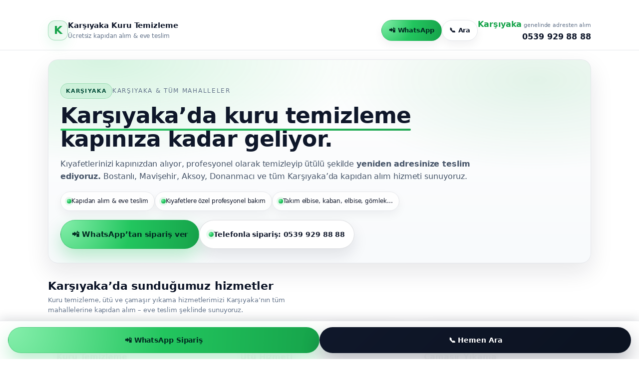

--- FILE ---
content_type: text/html; charset=UTF-8
request_url: https://www.karsiyakakurutemizleme.com/
body_size: 14434
content:
<!DOCTYPE html>
<html lang="tr" prefix="og: https://ogp.me/ns#">
<head>
	<meta charset="UTF-8" />
	<meta name="viewport" content="width=device-width, initial-scale=1" />

<!-- Rank Math&#039;a Göre Arama Motoru Optimizasyonu - https://rankmath.com/ -->
<meta name="description" content="Karşıyaka &Uuml;cretsiz Servis Kuru Temizleme"/>
<meta name="robots" content="follow, index"/>
<link rel="canonical" href="https://www.karsiyakakurutemizleme.com/" />
<meta property="og:locale" content="tr_TR" />
<meta property="og:type" content="website" />
<meta property="og:title" content="Karşıyaka Kuru Temizleme - Ücretsiz Adrese Servis" />
<meta property="og:description" content="Karşıyaka &Uuml;cretsiz Servis Kuru Temizleme" />
<meta property="og:url" content="https://www.karsiyakakurutemizleme.com/" />
<meta property="og:site_name" content="Karşıyaka Kuru Temizleme - Ücretsiz Eve Servis" />
<meta name="twitter:card" content="summary_large_image" />
<meta name="twitter:title" content="Karşıyaka Kuru Temizleme - Ücretsiz Adrese Servis" />
<meta name="twitter:description" content="Karşıyaka &Uuml;cretsiz Servis Kuru Temizleme" />
<script type="application/ld+json" class="rank-math-schema">{"@context":"https://schema.org","@graph":[{"@type":"DryCleaningOrLaundry","@id":"https://www.karsiyakakurutemizleme.com/#organization","name":"Kar\u015f\u0131yaka Kuru Temizleme - \u00dccretsiz Eve Servis","url":"https://www.karsiyakakurutemizleme.com","email":"admin","openingHours":["Monday,Tuesday,Wednesday,Thursday,Friday,Saturday 09:15-18:30"],"telephone":"+905399298888"},{"@type":"WebSite","@id":"https://www.karsiyakakurutemizleme.com/#website","url":"https://www.karsiyakakurutemizleme.com","name":"Kar\u015f\u0131yaka Kuru Temizleme - \u00dccretsiz Eve Servis","alternateName":"Kar\u015f\u0131yaka Kuru Temizleme &amp; \u00c7ama\u015f\u0131rhane &amp; \u00dct\u00fc","publisher":{"@id":"https://www.karsiyakakurutemizleme.com/#organization"},"inLanguage":"tr","potentialAction":{"@type":"SearchAction","target":"https://www.karsiyakakurutemizleme.com/?s={search_term_string}","query-input":"required name=search_term_string"}},{"@type":"CollectionPage","@id":"https://www.karsiyakakurutemizleme.com/#webpage","url":"https://www.karsiyakakurutemizleme.com/","name":"Kar\u015f\u0131yaka Kuru Temizleme - \u00dccretsiz Adrese Servis","about":{"@id":"https://www.karsiyakakurutemizleme.com/#organization"},"isPartOf":{"@id":"https://www.karsiyakakurutemizleme.com/#website"},"inLanguage":"tr"}]}</script>
<!-- /Rank Math WordPress SEO eklentisi -->

<title>Karşıyaka Kuru Temizleme - Ücretsiz Adrese Servis</title>
<link rel='dns-prefetch' href='//www.googletagmanager.com' />
<link rel="alternate" type="application/rss+xml" title="Karşıyaka Kuru Temizleme - Ücretsiz Eve Servis &raquo; akışı" href="https://www.karsiyakakurutemizleme.com/feed/" />
<link rel="alternate" type="application/rss+xml" title="Karşıyaka Kuru Temizleme - Ücretsiz Eve Servis &raquo; yorum akışı" href="https://www.karsiyakakurutemizleme.com/comments/feed/" />
<style id='wp-img-auto-sizes-contain-inline-css'>
img:is([sizes=auto i],[sizes^="auto," i]){contain-intrinsic-size:3000px 1500px}
/*# sourceURL=wp-img-auto-sizes-contain-inline-css */
</style>

<style id='wp-block-paragraph-inline-css'>
.is-small-text{font-size:.875em}.is-regular-text{font-size:1em}.is-large-text{font-size:2.25em}.is-larger-text{font-size:3em}.has-drop-cap:not(:focus):first-letter{float:left;font-size:8.4em;font-style:normal;font-weight:100;line-height:.68;margin:.05em .1em 0 0;text-transform:uppercase}body.rtl .has-drop-cap:not(:focus):first-letter{float:none;margin-left:.1em}p.has-drop-cap.has-background{overflow:hidden}:root :where(p.has-background){padding:1.25em 2.375em}:where(p.has-text-color:not(.has-link-color)) a{color:inherit}p.has-text-align-left[style*="writing-mode:vertical-lr"],p.has-text-align-right[style*="writing-mode:vertical-rl"]{rotate:180deg}
/*# sourceURL=https://www.karsiyakakurutemizleme.com/wp-includes/blocks/paragraph/style.min.css */
</style>
<style id='wp-emoji-styles-inline-css'>

	img.wp-smiley, img.emoji {
		display: inline !important;
		border: none !important;
		box-shadow: none !important;
		height: 1em !important;
		width: 1em !important;
		margin: 0 0.07em !important;
		vertical-align: -0.1em !important;
		background: none !important;
		padding: 0 !important;
	}
/*# sourceURL=wp-emoji-styles-inline-css */
</style>
<style id='wp-block-library-inline-css'>
:root{--wp-block-synced-color:#7a00df;--wp-block-synced-color--rgb:122,0,223;--wp-bound-block-color:var(--wp-block-synced-color);--wp-editor-canvas-background:#ddd;--wp-admin-theme-color:#007cba;--wp-admin-theme-color--rgb:0,124,186;--wp-admin-theme-color-darker-10:#006ba1;--wp-admin-theme-color-darker-10--rgb:0,107,160.5;--wp-admin-theme-color-darker-20:#005a87;--wp-admin-theme-color-darker-20--rgb:0,90,135;--wp-admin-border-width-focus:2px}@media (min-resolution:192dpi){:root{--wp-admin-border-width-focus:1.5px}}.wp-element-button{cursor:pointer}:root .has-very-light-gray-background-color{background-color:#eee}:root .has-very-dark-gray-background-color{background-color:#313131}:root .has-very-light-gray-color{color:#eee}:root .has-very-dark-gray-color{color:#313131}:root .has-vivid-green-cyan-to-vivid-cyan-blue-gradient-background{background:linear-gradient(135deg,#00d084,#0693e3)}:root .has-purple-crush-gradient-background{background:linear-gradient(135deg,#34e2e4,#4721fb 50%,#ab1dfe)}:root .has-hazy-dawn-gradient-background{background:linear-gradient(135deg,#faaca8,#dad0ec)}:root .has-subdued-olive-gradient-background{background:linear-gradient(135deg,#fafae1,#67a671)}:root .has-atomic-cream-gradient-background{background:linear-gradient(135deg,#fdd79a,#004a59)}:root .has-nightshade-gradient-background{background:linear-gradient(135deg,#330968,#31cdcf)}:root .has-midnight-gradient-background{background:linear-gradient(135deg,#020381,#2874fc)}:root{--wp--preset--font-size--normal:16px;--wp--preset--font-size--huge:42px}.has-regular-font-size{font-size:1em}.has-larger-font-size{font-size:2.625em}.has-normal-font-size{font-size:var(--wp--preset--font-size--normal)}.has-huge-font-size{font-size:var(--wp--preset--font-size--huge)}.has-text-align-center{text-align:center}.has-text-align-left{text-align:left}.has-text-align-right{text-align:right}.has-fit-text{white-space:nowrap!important}#end-resizable-editor-section{display:none}.aligncenter{clear:both}.items-justified-left{justify-content:flex-start}.items-justified-center{justify-content:center}.items-justified-right{justify-content:flex-end}.items-justified-space-between{justify-content:space-between}.screen-reader-text{border:0;clip-path:inset(50%);height:1px;margin:-1px;overflow:hidden;padding:0;position:absolute;width:1px;word-wrap:normal!important}.screen-reader-text:focus{background-color:#ddd;clip-path:none;color:#444;display:block;font-size:1em;height:auto;left:5px;line-height:normal;padding:15px 23px 14px;text-decoration:none;top:5px;width:auto;z-index:100000}html :where(.has-border-color){border-style:solid}html :where([style*=border-top-color]){border-top-style:solid}html :where([style*=border-right-color]){border-right-style:solid}html :where([style*=border-bottom-color]){border-bottom-style:solid}html :where([style*=border-left-color]){border-left-style:solid}html :where([style*=border-width]){border-style:solid}html :where([style*=border-top-width]){border-top-style:solid}html :where([style*=border-right-width]){border-right-style:solid}html :where([style*=border-bottom-width]){border-bottom-style:solid}html :where([style*=border-left-width]){border-left-style:solid}html :where(img[class*=wp-image-]){height:auto;max-width:100%}:where(figure){margin:0 0 1em}html :where(.is-position-sticky){--wp-admin--admin-bar--position-offset:var(--wp-admin--admin-bar--height,0px)}@media screen and (max-width:600px){html :where(.is-position-sticky){--wp-admin--admin-bar--position-offset:0px}}
/*# sourceURL=/wp-includes/css/dist/block-library/common.min.css */
</style>
<style id='global-styles-inline-css'>
:root{--wp--preset--aspect-ratio--square: 1;--wp--preset--aspect-ratio--4-3: 4/3;--wp--preset--aspect-ratio--3-4: 3/4;--wp--preset--aspect-ratio--3-2: 3/2;--wp--preset--aspect-ratio--2-3: 2/3;--wp--preset--aspect-ratio--16-9: 16/9;--wp--preset--aspect-ratio--9-16: 9/16;--wp--preset--color--black: #000000;--wp--preset--color--cyan-bluish-gray: #abb8c3;--wp--preset--color--white: #ffffff;--wp--preset--color--pale-pink: #f78da7;--wp--preset--color--vivid-red: #cf2e2e;--wp--preset--color--luminous-vivid-orange: #ff6900;--wp--preset--color--luminous-vivid-amber: #fcb900;--wp--preset--color--light-green-cyan: #7bdcb5;--wp--preset--color--vivid-green-cyan: #00d084;--wp--preset--color--pale-cyan-blue: #8ed1fc;--wp--preset--color--vivid-cyan-blue: #0693e3;--wp--preset--color--vivid-purple: #9b51e0;--wp--preset--color--base: #FFFFFF;--wp--preset--color--contrast: #111111;--wp--preset--color--accent-1: #FFEE58;--wp--preset--color--accent-2: #F6CFF4;--wp--preset--color--accent-3: #503AA8;--wp--preset--color--accent-4: #686868;--wp--preset--color--accent-5: #FBFAF3;--wp--preset--color--accent-6: color-mix(in srgb, currentColor 20%, transparent);--wp--preset--gradient--vivid-cyan-blue-to-vivid-purple: linear-gradient(135deg,rgb(6,147,227) 0%,rgb(155,81,224) 100%);--wp--preset--gradient--light-green-cyan-to-vivid-green-cyan: linear-gradient(135deg,rgb(122,220,180) 0%,rgb(0,208,130) 100%);--wp--preset--gradient--luminous-vivid-amber-to-luminous-vivid-orange: linear-gradient(135deg,rgb(252,185,0) 0%,rgb(255,105,0) 100%);--wp--preset--gradient--luminous-vivid-orange-to-vivid-red: linear-gradient(135deg,rgb(255,105,0) 0%,rgb(207,46,46) 100%);--wp--preset--gradient--very-light-gray-to-cyan-bluish-gray: linear-gradient(135deg,rgb(238,238,238) 0%,rgb(169,184,195) 100%);--wp--preset--gradient--cool-to-warm-spectrum: linear-gradient(135deg,rgb(74,234,220) 0%,rgb(151,120,209) 20%,rgb(207,42,186) 40%,rgb(238,44,130) 60%,rgb(251,105,98) 80%,rgb(254,248,76) 100%);--wp--preset--gradient--blush-light-purple: linear-gradient(135deg,rgb(255,206,236) 0%,rgb(152,150,240) 100%);--wp--preset--gradient--blush-bordeaux: linear-gradient(135deg,rgb(254,205,165) 0%,rgb(254,45,45) 50%,rgb(107,0,62) 100%);--wp--preset--gradient--luminous-dusk: linear-gradient(135deg,rgb(255,203,112) 0%,rgb(199,81,192) 50%,rgb(65,88,208) 100%);--wp--preset--gradient--pale-ocean: linear-gradient(135deg,rgb(255,245,203) 0%,rgb(182,227,212) 50%,rgb(51,167,181) 100%);--wp--preset--gradient--electric-grass: linear-gradient(135deg,rgb(202,248,128) 0%,rgb(113,206,126) 100%);--wp--preset--gradient--midnight: linear-gradient(135deg,rgb(2,3,129) 0%,rgb(40,116,252) 100%);--wp--preset--font-size--small: 0.875rem;--wp--preset--font-size--medium: clamp(1rem, 1rem + ((1vw - 0.2rem) * 0.196), 1.125rem);--wp--preset--font-size--large: clamp(1.125rem, 1.125rem + ((1vw - 0.2rem) * 0.392), 1.375rem);--wp--preset--font-size--x-large: clamp(1.75rem, 1.75rem + ((1vw - 0.2rem) * 0.392), 2rem);--wp--preset--font-size--xx-large: clamp(2.15rem, 2.15rem + ((1vw - 0.2rem) * 1.333), 3rem);--wp--preset--font-family--manrope: Manrope, sans-serif;--wp--preset--font-family--fira-code: "Fira Code", monospace;--wp--preset--spacing--20: 10px;--wp--preset--spacing--30: 20px;--wp--preset--spacing--40: 30px;--wp--preset--spacing--50: clamp(30px, 5vw, 50px);--wp--preset--spacing--60: clamp(30px, 7vw, 70px);--wp--preset--spacing--70: clamp(50px, 7vw, 90px);--wp--preset--spacing--80: clamp(70px, 10vw, 140px);--wp--preset--shadow--natural: 6px 6px 9px rgba(0, 0, 0, 0.2);--wp--preset--shadow--deep: 12px 12px 50px rgba(0, 0, 0, 0.4);--wp--preset--shadow--sharp: 6px 6px 0px rgba(0, 0, 0, 0.2);--wp--preset--shadow--outlined: 6px 6px 0px -3px rgb(255, 255, 255), 6px 6px rgb(0, 0, 0);--wp--preset--shadow--crisp: 6px 6px 0px rgb(0, 0, 0);}:root { --wp--style--global--content-size: 645px;--wp--style--global--wide-size: 1340px; }:where(body) { margin: 0; }.wp-site-blocks { padding-top: var(--wp--style--root--padding-top); padding-bottom: var(--wp--style--root--padding-bottom); }.has-global-padding { padding-right: var(--wp--style--root--padding-right); padding-left: var(--wp--style--root--padding-left); }.has-global-padding > .alignfull { margin-right: calc(var(--wp--style--root--padding-right) * -1); margin-left: calc(var(--wp--style--root--padding-left) * -1); }.has-global-padding :where(:not(.alignfull.is-layout-flow) > .has-global-padding:not(.wp-block-block, .alignfull)) { padding-right: 0; padding-left: 0; }.has-global-padding :where(:not(.alignfull.is-layout-flow) > .has-global-padding:not(.wp-block-block, .alignfull)) > .alignfull { margin-left: 0; margin-right: 0; }.wp-site-blocks > .alignleft { float: left; margin-right: 2em; }.wp-site-blocks > .alignright { float: right; margin-left: 2em; }.wp-site-blocks > .aligncenter { justify-content: center; margin-left: auto; margin-right: auto; }:where(.wp-site-blocks) > * { margin-block-start: 1.2rem; margin-block-end: 0; }:where(.wp-site-blocks) > :first-child { margin-block-start: 0; }:where(.wp-site-blocks) > :last-child { margin-block-end: 0; }:root { --wp--style--block-gap: 1.2rem; }:root :where(.is-layout-flow) > :first-child{margin-block-start: 0;}:root :where(.is-layout-flow) > :last-child{margin-block-end: 0;}:root :where(.is-layout-flow) > *{margin-block-start: 1.2rem;margin-block-end: 0;}:root :where(.is-layout-constrained) > :first-child{margin-block-start: 0;}:root :where(.is-layout-constrained) > :last-child{margin-block-end: 0;}:root :where(.is-layout-constrained) > *{margin-block-start: 1.2rem;margin-block-end: 0;}:root :where(.is-layout-flex){gap: 1.2rem;}:root :where(.is-layout-grid){gap: 1.2rem;}.is-layout-flow > .alignleft{float: left;margin-inline-start: 0;margin-inline-end: 2em;}.is-layout-flow > .alignright{float: right;margin-inline-start: 2em;margin-inline-end: 0;}.is-layout-flow > .aligncenter{margin-left: auto !important;margin-right: auto !important;}.is-layout-constrained > .alignleft{float: left;margin-inline-start: 0;margin-inline-end: 2em;}.is-layout-constrained > .alignright{float: right;margin-inline-start: 2em;margin-inline-end: 0;}.is-layout-constrained > .aligncenter{margin-left: auto !important;margin-right: auto !important;}.is-layout-constrained > :where(:not(.alignleft):not(.alignright):not(.alignfull)){max-width: var(--wp--style--global--content-size);margin-left: auto !important;margin-right: auto !important;}.is-layout-constrained > .alignwide{max-width: var(--wp--style--global--wide-size);}body .is-layout-flex{display: flex;}.is-layout-flex{flex-wrap: wrap;align-items: center;}.is-layout-flex > :is(*, div){margin: 0;}body .is-layout-grid{display: grid;}.is-layout-grid > :is(*, div){margin: 0;}body{background-color: var(--wp--preset--color--base);color: var(--wp--preset--color--contrast);font-family: var(--wp--preset--font-family--manrope);font-size: var(--wp--preset--font-size--large);font-weight: 300;letter-spacing: -0.1px;line-height: 1.4;--wp--style--root--padding-top: 0px;--wp--style--root--padding-right: var(--wp--preset--spacing--50);--wp--style--root--padding-bottom: 0px;--wp--style--root--padding-left: var(--wp--preset--spacing--50);}a:where(:not(.wp-element-button)){color: currentColor;text-decoration: underline;}:root :where(a:where(:not(.wp-element-button)):hover){text-decoration: none;}h1, h2, h3, h4, h5, h6{font-weight: 400;letter-spacing: -0.1px;line-height: 1.125;}h1{font-size: var(--wp--preset--font-size--xx-large);}h2{font-size: var(--wp--preset--font-size--x-large);}h3{font-size: var(--wp--preset--font-size--large);}h4{font-size: var(--wp--preset--font-size--medium);}h5{font-size: var(--wp--preset--font-size--small);letter-spacing: 0.5px;}h6{font-size: var(--wp--preset--font-size--small);font-weight: 700;letter-spacing: 1.4px;text-transform: uppercase;}:root :where(.wp-element-button, .wp-block-button__link){background-color: var(--wp--preset--color--contrast);border-width: 0;color: var(--wp--preset--color--base);font-family: inherit;font-size: var(--wp--preset--font-size--medium);font-style: inherit;font-weight: inherit;letter-spacing: inherit;line-height: inherit;padding-top: 1rem;padding-right: 2.25rem;padding-bottom: 1rem;padding-left: 2.25rem;text-decoration: none;text-transform: inherit;}:root :where(.wp-element-button:hover, .wp-block-button__link:hover){background-color: color-mix(in srgb, var(--wp--preset--color--contrast) 85%, transparent);border-color: transparent;color: var(--wp--preset--color--base);}:root :where(.wp-element-button:focus, .wp-block-button__link:focus){outline-color: var(--wp--preset--color--accent-4);outline-offset: 2px;}:root :where(.wp-element-caption, .wp-block-audio figcaption, .wp-block-embed figcaption, .wp-block-gallery figcaption, .wp-block-image figcaption, .wp-block-table figcaption, .wp-block-video figcaption){font-size: var(--wp--preset--font-size--small);line-height: 1.4;}.has-black-color{color: var(--wp--preset--color--black) !important;}.has-cyan-bluish-gray-color{color: var(--wp--preset--color--cyan-bluish-gray) !important;}.has-white-color{color: var(--wp--preset--color--white) !important;}.has-pale-pink-color{color: var(--wp--preset--color--pale-pink) !important;}.has-vivid-red-color{color: var(--wp--preset--color--vivid-red) !important;}.has-luminous-vivid-orange-color{color: var(--wp--preset--color--luminous-vivid-orange) !important;}.has-luminous-vivid-amber-color{color: var(--wp--preset--color--luminous-vivid-amber) !important;}.has-light-green-cyan-color{color: var(--wp--preset--color--light-green-cyan) !important;}.has-vivid-green-cyan-color{color: var(--wp--preset--color--vivid-green-cyan) !important;}.has-pale-cyan-blue-color{color: var(--wp--preset--color--pale-cyan-blue) !important;}.has-vivid-cyan-blue-color{color: var(--wp--preset--color--vivid-cyan-blue) !important;}.has-vivid-purple-color{color: var(--wp--preset--color--vivid-purple) !important;}.has-base-color{color: var(--wp--preset--color--base) !important;}.has-contrast-color{color: var(--wp--preset--color--contrast) !important;}.has-accent-1-color{color: var(--wp--preset--color--accent-1) !important;}.has-accent-2-color{color: var(--wp--preset--color--accent-2) !important;}.has-accent-3-color{color: var(--wp--preset--color--accent-3) !important;}.has-accent-4-color{color: var(--wp--preset--color--accent-4) !important;}.has-accent-5-color{color: var(--wp--preset--color--accent-5) !important;}.has-accent-6-color{color: var(--wp--preset--color--accent-6) !important;}.has-black-background-color{background-color: var(--wp--preset--color--black) !important;}.has-cyan-bluish-gray-background-color{background-color: var(--wp--preset--color--cyan-bluish-gray) !important;}.has-white-background-color{background-color: var(--wp--preset--color--white) !important;}.has-pale-pink-background-color{background-color: var(--wp--preset--color--pale-pink) !important;}.has-vivid-red-background-color{background-color: var(--wp--preset--color--vivid-red) !important;}.has-luminous-vivid-orange-background-color{background-color: var(--wp--preset--color--luminous-vivid-orange) !important;}.has-luminous-vivid-amber-background-color{background-color: var(--wp--preset--color--luminous-vivid-amber) !important;}.has-light-green-cyan-background-color{background-color: var(--wp--preset--color--light-green-cyan) !important;}.has-vivid-green-cyan-background-color{background-color: var(--wp--preset--color--vivid-green-cyan) !important;}.has-pale-cyan-blue-background-color{background-color: var(--wp--preset--color--pale-cyan-blue) !important;}.has-vivid-cyan-blue-background-color{background-color: var(--wp--preset--color--vivid-cyan-blue) !important;}.has-vivid-purple-background-color{background-color: var(--wp--preset--color--vivid-purple) !important;}.has-base-background-color{background-color: var(--wp--preset--color--base) !important;}.has-contrast-background-color{background-color: var(--wp--preset--color--contrast) !important;}.has-accent-1-background-color{background-color: var(--wp--preset--color--accent-1) !important;}.has-accent-2-background-color{background-color: var(--wp--preset--color--accent-2) !important;}.has-accent-3-background-color{background-color: var(--wp--preset--color--accent-3) !important;}.has-accent-4-background-color{background-color: var(--wp--preset--color--accent-4) !important;}.has-accent-5-background-color{background-color: var(--wp--preset--color--accent-5) !important;}.has-accent-6-background-color{background-color: var(--wp--preset--color--accent-6) !important;}.has-black-border-color{border-color: var(--wp--preset--color--black) !important;}.has-cyan-bluish-gray-border-color{border-color: var(--wp--preset--color--cyan-bluish-gray) !important;}.has-white-border-color{border-color: var(--wp--preset--color--white) !important;}.has-pale-pink-border-color{border-color: var(--wp--preset--color--pale-pink) !important;}.has-vivid-red-border-color{border-color: var(--wp--preset--color--vivid-red) !important;}.has-luminous-vivid-orange-border-color{border-color: var(--wp--preset--color--luminous-vivid-orange) !important;}.has-luminous-vivid-amber-border-color{border-color: var(--wp--preset--color--luminous-vivid-amber) !important;}.has-light-green-cyan-border-color{border-color: var(--wp--preset--color--light-green-cyan) !important;}.has-vivid-green-cyan-border-color{border-color: var(--wp--preset--color--vivid-green-cyan) !important;}.has-pale-cyan-blue-border-color{border-color: var(--wp--preset--color--pale-cyan-blue) !important;}.has-vivid-cyan-blue-border-color{border-color: var(--wp--preset--color--vivid-cyan-blue) !important;}.has-vivid-purple-border-color{border-color: var(--wp--preset--color--vivid-purple) !important;}.has-base-border-color{border-color: var(--wp--preset--color--base) !important;}.has-contrast-border-color{border-color: var(--wp--preset--color--contrast) !important;}.has-accent-1-border-color{border-color: var(--wp--preset--color--accent-1) !important;}.has-accent-2-border-color{border-color: var(--wp--preset--color--accent-2) !important;}.has-accent-3-border-color{border-color: var(--wp--preset--color--accent-3) !important;}.has-accent-4-border-color{border-color: var(--wp--preset--color--accent-4) !important;}.has-accent-5-border-color{border-color: var(--wp--preset--color--accent-5) !important;}.has-accent-6-border-color{border-color: var(--wp--preset--color--accent-6) !important;}.has-vivid-cyan-blue-to-vivid-purple-gradient-background{background: var(--wp--preset--gradient--vivid-cyan-blue-to-vivid-purple) !important;}.has-light-green-cyan-to-vivid-green-cyan-gradient-background{background: var(--wp--preset--gradient--light-green-cyan-to-vivid-green-cyan) !important;}.has-luminous-vivid-amber-to-luminous-vivid-orange-gradient-background{background: var(--wp--preset--gradient--luminous-vivid-amber-to-luminous-vivid-orange) !important;}.has-luminous-vivid-orange-to-vivid-red-gradient-background{background: var(--wp--preset--gradient--luminous-vivid-orange-to-vivid-red) !important;}.has-very-light-gray-to-cyan-bluish-gray-gradient-background{background: var(--wp--preset--gradient--very-light-gray-to-cyan-bluish-gray) !important;}.has-cool-to-warm-spectrum-gradient-background{background: var(--wp--preset--gradient--cool-to-warm-spectrum) !important;}.has-blush-light-purple-gradient-background{background: var(--wp--preset--gradient--blush-light-purple) !important;}.has-blush-bordeaux-gradient-background{background: var(--wp--preset--gradient--blush-bordeaux) !important;}.has-luminous-dusk-gradient-background{background: var(--wp--preset--gradient--luminous-dusk) !important;}.has-pale-ocean-gradient-background{background: var(--wp--preset--gradient--pale-ocean) !important;}.has-electric-grass-gradient-background{background: var(--wp--preset--gradient--electric-grass) !important;}.has-midnight-gradient-background{background: var(--wp--preset--gradient--midnight) !important;}.has-small-font-size{font-size: var(--wp--preset--font-size--small) !important;}.has-medium-font-size{font-size: var(--wp--preset--font-size--medium) !important;}.has-large-font-size{font-size: var(--wp--preset--font-size--large) !important;}.has-x-large-font-size{font-size: var(--wp--preset--font-size--x-large) !important;}.has-xx-large-font-size{font-size: var(--wp--preset--font-size--xx-large) !important;}.has-manrope-font-family{font-family: var(--wp--preset--font-family--manrope) !important;}.has-fira-code-font-family{font-family: var(--wp--preset--font-family--fira-code) !important;}
/*# sourceURL=global-styles-inline-css */
</style>
<style id='wp-block-template-skip-link-inline-css'>

		.skip-link.screen-reader-text {
			border: 0;
			clip-path: inset(50%);
			height: 1px;
			margin: -1px;
			overflow: hidden;
			padding: 0;
			position: absolute !important;
			width: 1px;
			word-wrap: normal !important;
		}

		.skip-link.screen-reader-text:focus {
			background-color: #eee;
			clip-path: none;
			color: #444;
			display: block;
			font-size: 1em;
			height: auto;
			left: 5px;
			line-height: normal;
			padding: 15px 23px 14px;
			text-decoration: none;
			top: 5px;
			width: auto;
			z-index: 100000;
		}
/*# sourceURL=wp-block-template-skip-link-inline-css */
</style>
<style id='twentytwentyfive-style-inline-css'>
a{text-decoration-thickness:1px!important;text-underline-offset:.1em}:where(.wp-site-blocks :focus){outline-width:2px;outline-style:solid}.wp-block-navigation .wp-block-navigation-submenu .wp-block-navigation-item:not(:last-child){margin-bottom:3px}.wp-block-navigation .wp-block-navigation-item .wp-block-navigation-item__content{outline-offset:4px}.wp-block-navigation .wp-block-navigation-item ul.wp-block-navigation__submenu-container .wp-block-navigation-item__content{outline-offset:0}blockquote,caption,figcaption,h1,h2,h3,h4,h5,h6,p{text-wrap:pretty}.more-link{display:block}:where(pre){overflow-x:auto}
/*# sourceURL=https://www.karsiyakakurutemizleme.com/wp-content/themes/twentytwentyfive/style.min.css */
</style>

<!-- Site Kit tarafından eklenen Google etiketi (gtag.js) snippet&#039;i -->
<!-- Google Analytics snippet added by Site Kit -->
<script src="https://www.googletagmanager.com/gtag/js?id=GT-K8K3NT5F" id="google_gtagjs-js" async></script>
<script id="google_gtagjs-js-after">
window.dataLayer = window.dataLayer || [];function gtag(){dataLayer.push(arguments);}
gtag("set","linker",{"domains":["www.karsiyakakurutemizleme.com"]});
gtag("js", new Date());
gtag("set", "developer_id.dZTNiMT", true);
gtag("config", "GT-K8K3NT5F");
 window._googlesitekit = window._googlesitekit || {}; window._googlesitekit.throttledEvents = []; window._googlesitekit.gtagEvent = (name, data) => { var key = JSON.stringify( { name, data } ); if ( !! window._googlesitekit.throttledEvents[ key ] ) { return; } window._googlesitekit.throttledEvents[ key ] = true; setTimeout( () => { delete window._googlesitekit.throttledEvents[ key ]; }, 5 ); gtag( "event", name, { ...data, event_source: "site-kit" } ); }; 
//# sourceURL=google_gtagjs-js-after
</script>
<link rel="https://api.w.org/" href="https://www.karsiyakakurutemizleme.com/wp-json/" /><link rel="EditURI" type="application/rsd+xml" title="RSD" href="https://www.karsiyakakurutemizleme.com/xmlrpc.php?rsd" />
<meta name="generator" content="WordPress 6.9" />
<meta name="generator" content="Site Kit by Google 1.170.0" />
<!-- Google Tag Manager snippet added by Site Kit -->
<script>
			( function( w, d, s, l, i ) {
				w[l] = w[l] || [];
				w[l].push( {'gtm.start': new Date().getTime(), event: 'gtm.js'} );
				var f = d.getElementsByTagName( s )[0],
					j = d.createElement( s ), dl = l != 'dataLayer' ? '&l=' + l : '';
				j.async = true;
				j.src = 'https://www.googletagmanager.com/gtm.js?id=' + i + dl;
				f.parentNode.insertBefore( j, f );
			} )( window, document, 'script', 'dataLayer', 'GTM-5QZWC668' );
			
</script>

<!-- End Google Tag Manager snippet added by Site Kit -->
<style class='wp-fonts-local'>
@font-face{font-family:Manrope;font-style:normal;font-weight:200 800;font-display:fallback;src:url('https://www.karsiyakakurutemizleme.com/wp-content/themes/twentytwentyfive/assets/fonts/manrope/Manrope-VariableFont_wght.woff2') format('woff2');}
@font-face{font-family:"Fira Code";font-style:normal;font-weight:300 700;font-display:fallback;src:url('https://www.karsiyakakurutemizleme.com/wp-content/themes/twentytwentyfive/assets/fonts/fira-code/FiraCode-VariableFont_wght.woff2') format('woff2');}
</style>
</head>

<body class="home blog wp-embed-responsive wp-theme-twentytwentyfive">
		<!-- Google Tag Manager (noscript) snippet added by Site Kit -->
		<noscript>
			<iframe src="https://www.googletagmanager.com/ns.html?id=GTM-5QZWC668" height="0" width="0" style="display:none;visibility:hidden"></iframe>
		</noscript>
		<!-- End Google Tag Manager (noscript) snippet added by Site Kit -->
		
<div class="wp-site-blocks">
<p></p>


<!DOCTYPE html>
<html lang="tr">
<head>
  <meta charset="UTF-8">
  <title>Karşıyaka Kuru Temizleme | Ücretsiz Kapıdan Alım &#038; Hızlı Teslim</title>
  <meta name="description" content="Karşıyaka kuru temizleme, ütü ve çamaşır yıkama hizmeti. Bostanlı, Mavişehir, Aksoy, Donanmacı ve tüm Karşıyaka’da kapıdan alım, profesyonel temizlik ve teslimat.">
  <meta name="viewport" content="width=device-width, initial-scale=1.0">

  <!-- LOCAL SEO SCHEMA – DRYCLEANINGORLAUNDRY -->
  <script type="application/ld+json">
  {
    "@context": "https://schema.org",
    "@type": "DryCleaningOrLaundry",
    "name": "Karşıyaka Kuru Temizleme",
    "url": "https://www.karsiyakakurutemizleme.com/",
    "telephone": "+90 539 929 88 88",
    "priceRange": "$$",
    "address": {
      "@type": "PostalAddress",
      "addressLocality": "Karşıyaka",
      "addressRegion": "İzmir",
      "addressCountry": "TR"
    },
    "areaServed": {
      "@type": "AdministrativeArea",
      "name": "Karşıyaka"
    },
    "description": "Karşıyaka’da kuru temizleme, ütü ve çamaşır yıkama hizmeti. Bostanlı, Mavişehir, Aksoy, Donanmacı ve tüm Karşıyaka’da kapıdan alım ve teslimat."
  }
  </script>

  <!-- FAQ SCHEMA -->
  <script type="application/ld+json">
  {
    "@context": "https://schema.org",
    "@type": "FAQPage",
    "mainEntity": [
      {
        "@type": "Question",
        "name": "Karşıyaka’da hangi bölgelere servisiniz var?",
        "acceptedAnswer": {
          "@type": "Answer",
          "text": "Bostanlı, Mavişehir, Aksoy, Donanmacı, Bahçelievler, Alaybey, Yalı, Şemikler, Atakent, Cumhuriyet, Örnekköy, Dedebaşı ve genel olarak Karşıyaka bölgesine kapıdan alım ve teslimat hizmeti sunuyoruz."
        }
      },
      {
        "@type": "Question",
        "name": "Kapıdan alım için minimum sipariş tutarı var mı?",
        "acceptedAnswer": {
          "@type": "Answer",
          "text": "Karşıyaka’da kapıdan alım hizmetimiz için belirli bir minimum sepet tutarı uygulanır. Güncel minimum tutar ve kampanyalar için WhatsApp veya telefonla iletişime geçebilirsiniz."
        }
      },
      {
        "@type": "Question",
        "name": "Çamaşır yıkama hizmetinizde leke çalışması yapıyor musunuz?",
        "acceptedAnswer": {
          "@type": "Answer",
          "text": "Çamaşır yıkama hizmetimiz standart makine yıkama ve kurutma esasına dayanır. Özel leke çalışması gerektiren ürünlerde kuru temizleme hizmetimizi tercih etmenizi öneririz."
        }
      },
      {
        "@type": "Question",
        "name": "Hangi gün ve saatlerde hizmet veriyorsunuz?",
        "acceptedAnswer": {
          "@type": "Answer",
          "text": "Servis gün ve saatlerimiz bölge ve dönemsel yoğunluğa göre planlanmaktadır. Güncel servis zamanlarını öğrenmek için sipariş öncesinde telefonla veya WhatsApp üzerinden bilgi alabilirsiniz."
        }
      },
      {
        "@type": "Question",
        "name": "Yorgan, battaniye gibi büyük ev tekstillerini de alıyor musunuz?",
        "acceptedAnswer": {
          "@type": "Answer",
          "text": "Evet, yorgan, battaniye, yastık ve benzeri büyük ev tekstili ürünlerinizi de alıyoruz. Dolgu türü ve ölçülere göre uygun temizlik yöntemi belirlenir."
        }
      },
      {
        "@type": "Question",
        "name": "Ödemeyi nasıl yapabilirim?",
        "acceptedAnswer": {
          "@type": "Answer",
          "text": "Ödeme yöntemlerimiz nakit ve kredi kartıdır. Dijital ödeme yöntemleri bulunmamaktadır."
        }
      }
    ]
  }
  </script>

  <style>
    :root{
      --ink:#0f172a;
      --muted:#475569;
      --sub:#64748b;
      --line:#e5e7eb;
      --bg:#ffffff;
      --green:#16a34a;
      --green2:#22c55e;
      --dark:#0b1220;
      --shadow: 0 18px 46px rgba(15,23,42,.10);
      --shadow2: 0 10px 24px rgba(15,23,42,.10);
      --radius: 20px;
    }

    * { box-sizing: border-box; }
    html { scroll-behavior: smooth; }
    body{
      margin:0;
      font-family: system-ui, -apple-system, BlinkMacSystemFont, "Segoe UI", sans-serif;
      background: var(--bg);
      color: var(--ink);
      line-height: 1.6;
    }
    a{ text-decoration:none; color: inherit; }
    .page{
      max-width:1120px;
      margin:0 auto;
      padding: 0 16px 120px;
    }

    /* HEADER */
    header{
      padding: 14px 0;
      border-bottom: 1px solid var(--line);
      position: sticky;
      top:0;
      z-index: 30;
      background: rgba(255,255,255,.90);
      backdrop-filter: blur(10px);
    }
    .header-inner{
      max-width:1120px;
      margin:0 auto;
      padding: 0 16px;
      display:flex;
      align-items:center;
      justify-content:space-between;
      gap: 14px;
    }
    .logo{ display:flex; align-items:center; gap: 10px; }
    .logo-mark{
      width: 40px; height: 40px;
      border-radius: 14px;
      background: linear-gradient(135deg, rgba(34,197,94,.15), rgba(22,163,74,.05));
      border: 1px solid rgba(22,163,74,.35);
      display:flex; align-items:center; justify-content:center;
      font-weight: 900;
      color: var(--green);
      box-shadow: 0 10px 24px rgba(34,197,94,.10);
    }
    .logo-text{ display:flex; flex-direction:column; gap: 2px; }
    .logo-text span:first-child{ font-weight: 800; font-size: 15px; }
    .logo-text span:last-child{ font-size: 12px; color: var(--sub); }

    .header-right{
      display:flex;
      align-items:center;
      gap: 10px;
    }
    .mini-cta{
      display:flex;
      gap:10px;
      align-items:center;
    }
    .mini-btn{
      padding: 10px 14px;
      border-radius: 999px;
      border: 1px solid var(--line);
      background: #fff;
      font-weight: 800;
      font-size: 13px;
      display:inline-flex;
      align-items:center;
      gap: 8px;
      box-shadow: 0 8px 18px rgba(15,23,42,.06);
    }
    .mini-btn.primary{
      border-color: rgba(22,163,74,.35);
      background: radial-gradient(circle at 0 0, #86efac, #22c55e, #16a34a);
      color: #022c22;
    }
    .header-phone{
      display:flex;
      flex-direction:column;
      align-items:flex-end;
      gap:2px;
      font-size: 13px;
      color: var(--sub);
    }
    .header-phone strong{ font-size: 16px; color: var(--ink); }
    .badge-line{ font-size: 11px; color: var(--sub); }
    .badge-line strong{ color: var(--green); }

    /* HERO WRAP */
    .hero-wrap{
      position: relative;
      margin-top: 18px;
      border-radius: var(--radius);
      overflow: hidden;
      background:
        radial-gradient(900px 350px at 10% 0%, rgba(34,197,94,.18), transparent 60%),
        radial-gradient(700px 300px at 90% 10%, rgba(22,163,74,.12), transparent 60%),
        linear-gradient(180deg, #ffffff, #f8fafc);
      border: 1px solid rgba(229,231,235,.9);
      box-shadow: var(--shadow);
    }
    .hero{
      padding: 42px 24px 28px;
      display: block; /* tek kolon */
    }
    .hero-kicker{
      display:inline-flex;
      align-items:center;
      gap:10px;
      font-size: 12px;
      letter-spacing: .14em;
      color: var(--sub);
      margin-bottom: 10px;
      text-transform: uppercase;
      flex-wrap: wrap;
    }
    .kicker-chip{
      padding: 6px 10px;
      border-radius: 999px;
      border: 1px solid rgba(22,163,74,.25);
      background: rgba(34,197,94,.10);
      color: #064e3b;
      font-weight: 900;
      letter-spacing: .10em;
      font-size: 11px;
    }
    .hero-title{
      font-size: 44px;
      line-height: 1.08;
      font-weight: 900;
      margin: 0 0 14px 0;
      letter-spacing: -0.02em;
      max-width: 860px;
    }
    .hero-title .accent{
      position: relative;
      display: inline-block;
    }
    .hero-title .accent::after{
      content:"";
      position:absolute;
      left:0; right:0;
      bottom:-7px;
      height: 4px;
      border-radius: 999px;
      background: linear-gradient(90deg, var(--green2), var(--green));
      opacity: .95;
    }
    .hero-text{
      font-size: 16px;
      color: var(--muted);
      max-width: 860px;
      margin: 0 0 18px 0;
    }

    /* Hero pills */
    .hero-pills{
      display:flex;
      flex-wrap: wrap;
      gap: 10px;
      margin-bottom: 18px;
      max-width: 900px;
    }
    .pill{
      font-size: 12px;
      padding: 9px 12px;
      border-radius: 999px;
      border: 1px solid var(--line);
      background: rgba(255,255,255,.75);
      display:flex;
      align-items:center;
      gap: 8px;
      box-shadow: 0 8px 18px rgba(15,23,42,.05);
    }
    .pill-dot{
      width: 9px; height: 9px;
      background: radial-gradient(circle at 30% 30%, #86efac, var(--green2), var(--green));
      border-radius: 999px;
      box-shadow: 0 0 0 4px rgba(34,197,94,.10);
    }

    /* CTA buttons bigger */
    .hero-actions{
      display:flex;
      gap: 12px;
      flex-wrap: wrap;
      margin-top: 6px;
      max-width: 900px;
    }
    .btn-primary{
      padding: 16px 22px;
      border-radius: 999px;
      border: 1px solid rgba(22,163,74,.35);
      background: radial-gradient(circle at 0 0, #86efac, #22c55e, #16a34a);
      color: #022c22;
      font-size: 15px;
      font-weight: 900;
      display:inline-flex;
      align-items:center;
      gap: 10px;
      box-shadow: 0 16px 34px rgba(34,197,94,.30);
      transition: transform .18s ease, box-shadow .18s ease;
    }
    .btn-primary:hover{
      transform: translateY(-2px);
      box-shadow: 0 20px 42px rgba(34,197,94,.34);
    }
    .btn-secondary{
      padding: 15px 18px;
      border-radius: 999px;
      border: 1px solid rgba(15,23,42,.14);
      background: rgba(255,255,255,.92);
      font-size: 14px;
      font-weight: 900;
      display:inline-flex;
      align-items:center;
      gap: 10px;
      box-shadow: 0 14px 30px rgba(15,23,42,.10);
      transition: transform .18s ease, box-shadow .18s ease;
    }
    .btn-secondary:hover{
      transform: translateY(-2px);
      box-shadow: 0 18px 38px rgba(15,23,42,.12);
    }
    .btn-secondary .dot{
      width: 10px; height: 10px;
      background: radial-gradient(circle at 30% 30%, #86efac, var(--green2), var(--green));
      border-radius: 999px;
      box-shadow: 0 0 0 5px rgba(34,197,94,.10);
    }

    /* SECTION */
    .section{ margin-top: 34px; }
    .section-head{
      display:flex;
      align-items:flex-end;
      justify-content:space-between;
      gap: 12px;
      margin-bottom: 14px;
    }
    .section-title{
      font-size: 22px;
      font-weight: 900;
      margin: 0;
      letter-spacing: -0.01em;
    }
    .section-sub{
      font-size: 13px;
      color: var(--sub);
      max-width: 520px;
      margin: 6px 0 0 0;
    }

    /* SERVICES */
    .service-grid{
      display:grid;
      grid-template-columns: repeat(3,1fr);
      gap: 16px;
    }
    .service-card{
      border-radius: var(--radius);
      border: 1px solid rgba(229,231,235,.95);
      padding: 16px;
      background: rgba(255,255,255,.92);
      display:flex;
      flex-direction:column;
      gap: 10px;
      box-shadow: 0 14px 34px rgba(15,23,42,.06);
      transition: transform .18s ease, box-shadow .18s ease, border-color .18s ease;
      position: relative;
      overflow: hidden;
    }
    .service-card::before{
      content:"";
      position:absolute;
      inset: -60px -60px auto auto;
      width: 160px; height: 160px;
      background: radial-gradient(circle at 30% 30%, rgba(34,197,94,.20), transparent 60%);
      transform: rotate(12deg);
    }
    .service-card:hover{
      transform: translateY(-3px);
      box-shadow: 0 20px 46px rgba(15,23,42,.10);
      border-color: rgba(22,163,74,.35);
    }
    .service-top{
      display:flex;
      align-items:center;
      justify-content:space-between;
      gap: 10px;
      position: relative;
    }
    .service-badge{
      font-size: 11px;
      letter-spacing: .12em;
      text-transform: uppercase;
      color: var(--sub);
      background: rgba(148,163,184,.12);
      border: 1px solid rgba(148,163,184,.18);
      padding: 6px 10px;
      border-radius: 999px;
      font-weight: 900;
    }
    .service-icon{
      width: 40px; height: 40px;
      border-radius: 16px;
      background: rgba(34,197,94,.12);
      border: 1px solid rgba(22,163,74,.22);
      display:flex; align-items:center; justify-content:center;
      font-size: 18px;
    }
    .service-name{ font-size: 16px; font-weight: 900; margin: 0; position: relative; }
    .service-text{ font-size: 13px; color: var(--muted); margin: 0; position: relative; }

    /* DISTRICTS */
    .district-grid{
      display:grid;
      grid-template-columns: repeat(3,1fr);
      gap: 12px;
      font-size: 13px;
    }
    .district-pill{
      padding: 10px 12px;
      border: 1px dashed rgba(148,163,184,.35);
      border-radius: 999px;
      display:flex;
      gap: 10px;
      align-items:center;
      background: rgba(248,250,252,.70);
    }
    .district-pill .bullet{
      width: 10px; height: 10px;
      background: radial-gradient(circle at 30% 30%, #e2e8f0, #cbd5e1);
      border-radius: 999px;
      box-shadow: 0 0 0 5px rgba(203,213,225,.35);
    }

    /* FAQ */
    .faq-list{ display:grid; gap: 12px; }
    .faq-item{
      border: 1px solid rgba(229,231,235,.95);
      border-radius: 18px;
      background: rgba(255,255,255,.92);
      transition: 0.25s ease;
      overflow:hidden;
      box-shadow: 0 10px 24px rgba(15,23,42,.06);
    }
    .faq-item.open{
      border-color: rgba(34,197,94,.55);
      box-shadow: 0 16px 40px rgba(34,197,94,.14);
    }
    .faq-question{
      width:100%;
      padding: 16px;
      background:none;
      border:none;
      text-align:left;
      display:flex;
      justify-content:space-between;
      align-items:center;
      cursor:pointer;
      font-weight: 900;
      gap: 10px;
    }
    .faq-question .text{ font-size: 14px; }
    .faq-indicator{
      width: 36px; height: 36px;
      border-radius: 14px;
      display:flex; align-items:center; justify-content:center;
      background: rgba(15,23,42,.06);
      border: 1px solid rgba(15,23,42,.10);
      transition: transform .25s ease, background .25s ease;
      font-size: 18px;
      flex-shrink: 0;
    }
    .faq-item.open .faq-indicator{
      transform: rotate(90deg);
      background: rgba(34,197,94,.14);
      border-color: rgba(22,163,74,.22);
    }
    .faq-answer{
      max-height: 0;
      overflow:hidden;
      padding: 0 16px;
      transition: max-height .30s ease, padding-bottom .30s ease;
    }
    .faq-item.open .faq-answer{
      max-height: 520px;
      padding-bottom: 16px;
    }
    .faq-answer p{ margin: 0; color: var(--muted); }

    /* FOOTER */
    footer{
      border-top: 1px solid var(--line);
      padding: 18px 16px;
      text-align:center;
      font-size: 12px;
      color: var(--sub);
    }
    .footer-links{
      margin-top: 8px;
      display:flex;
      gap: 12px;
      justify-content:center;
      flex-wrap: wrap;
    }
    .footer-links a{
      color: var(--green);
      font-weight: 900;
    }

    /* ALT SABİT CTA BAR */
    .mobile-floating{
      position: fixed;
      left:0; right:0; bottom:0;
      display:flex;
      justify-content:center;
      gap: 10px;
      padding: 12px 16px;
      background: rgba(255,255,255,.92);
      backdrop-filter: blur(12px);
      box-shadow: 0 -6px 18px rgba(15,23,42,.12);
      z-index: 50;
      border-top: 1px solid rgba(229,231,235,.9);
    }
    .float-btn{
      flex:1;
      padding: 14px 14px;
      border-radius: 999px;
      border: 1px solid rgba(22,163,74,.35);
      background: radial-gradient(circle at 0 0, #86efac, #22c55e, #16a34a);
      color: #022c22;
      font-size: 14px;
      font-weight: 900;
      display:flex;
      align-items:center;
      justify-content:center;
      gap: 8px;
      box-shadow: 0 16px 36px rgba(34,197,94,.30);
      white-space: nowrap;
      transition: transform .18s ease, box-shadow .18s ease;
    }
    .float-btn:hover{ transform: translateY(-2px); box-shadow: 0 20px 44px rgba(34,197,94,.34); }
    .float-btn.secondary{
      border-color: rgba(15,23,42,.10);
      background: linear-gradient(135deg, #0f172a, #0b1220);
      color: #fff;
      box-shadow: 0 16px 36px rgba(15,23,42,.30);
    }
    .float-btn.secondary:hover{ box-shadow: 0 20px 44px rgba(15,23,42,.34); }

    /* RESPONSIVE */
    @media (max-width: 980px){
      .header-phone{ display:none; }
      .mini-cta{ display:none; }
      .hero-title{ font-size: 38px; }
    }
    @media (max-width: 900px){
      .service-grid, .district-grid{ grid-template-columns: repeat(2,1fr); }
    }
    @media (max-width: 640px){
      .service-grid, .district-grid{ grid-template-columns: 1fr; }
      .hero-title{ font-size: 32px; }
      .btn-primary, .btn-secondary{ width: 100%; justify-content:center; }
      .hero-actions{ gap: 10px; }
      .hero{ padding: 34px 16px 22px; }
    }
  </style>
</head>

<body>

  <!-- ALT SABİT BUTON BAR -->
  <div class="mobile-floating">
    <a href="https://wa.me/905399298888" class="float-btn">📲 WhatsApp Sipariş</a>
    <a href="tel:05399298888" class="float-btn secondary">📞 Hemen Ara</a>
  </div>

  <!-- HEADER -->
  <header>
    <div class="header-inner">
      <div class="logo">
        <div class="logo-mark">K</div>
        <div class="logo-text">
          <span>Karşıyaka Kuru Temizleme</span>
          <span>Ücretsiz kapıdan alım &#038; eve teslim</span>
        </div>
      </div>

      <div class="header-right">
        <div class="mini-cta">
          <a class="mini-btn primary" href="https://wa.me/905399298888">📲 WhatsApp</a>
          <a class="mini-btn" href="tel:05399298888">📞 Ara</a>
        </div>

        <div class="header-phone">
          <span class="badge-line"><strong>Karşıyaka</strong> genelinde adresten alım</span>
          <a href="tel:05399298888"><strong>0539 929 88 88</strong></a>
        </div>
      </div>
    </div>
  </header>

  <main class="page">

    <!-- HERO (tek kolon / daha dolu) -->
    <section class="hero-wrap">
      <div class="hero">
        <div class="hero-kicker">
          <span class="kicker-chip">KARŞIYAKA</span>
          <span>KARŞIYAKA &#038; TÜM MAHALLELER</span>
        </div>

        <h1 class="hero-title">
          <span class="accent">Karşıyaka’da kuru temizleme</span><br> kapınıza kadar geliyor.
        </h1>

        <p class="hero-text">
          Kıyafetlerinizi kapınızdan alıyor, profesyonel olarak temizleyip ütülü şekilde
          <strong>yeniden adresinize teslim ediyoruz.</strong> Bostanlı, Mavişehir, Aksoy, Donanmacı ve
          tüm Karşıyaka’da kapıdan alım hizmeti sunuyoruz.
        </p>

        <div class="hero-pills">
          <div class="pill"><span class="pill-dot"></span> Kapıdan alım &#038; eve teslim</div>
          <div class="pill"><span class="pill-dot"></span> Kıyafetlere özel profesyonel bakım</div>
          <div class="pill"><span class="pill-dot"></span> Takım elbise, kaban, elbise, gömlek…</div>
        </div>

        <div class="hero-actions">
          <a href="https://wa.me/905399298888" class="btn-primary">📲 WhatsApp’tan sipariş ver</a>
          <a href="tel:05399298888" class="btn-secondary"><span class="dot"></span> Telefonla sipariş: 0539 929 88 88</a>
        </div>
      </div>
    </section>

    <!-- SERVICES -->
    <section class="section" id="hizmetler">
      <div class="section-head">
        <div>
          <h2 class="section-title">Karşıyaka’da sunduğumuz hizmetler</h2>
          <p class="section-sub">Kuru temizleme, ütü ve çamaşır yıkama hizmetlerimizi Karşıyaka’nın tüm mahallelerine kapıdan alım – eve teslim şeklinde sunuyoruz.</p>
        </div>
      </div>

      <div class="service-grid">
        <div class="service-card">
          <div class="service-top">
            <div class="service-badge">HİZMET</div>
            <div class="service-icon">🧥</div>
          </div>
          <p class="service-name">Kuru Temizleme</p>
          <p class="service-text">Takım elbise, ceket, elbise, kaban, mont, kazak ve tüm kıyafetler için profesyonel kuru temizleme.</p>
        </div>

        <div class="service-card">
          <div class="service-top">
            <div class="service-badge">HİZMET</div>
            <div class="service-icon">🧺</div>
          </div>
          <p class="service-name">Ütü Hizmeti</p>
          <p class="service-text">Gömlek, pantolon, elbise, t-shirt gibi ürünlerde iz bırakmayan kaliteli ütüleme hizmeti.</p>
        </div>

        <div class="service-card">
          <div class="service-top">
            <div class="service-badge">HİZMET</div>
            <div class="service-icon">🫧</div>
          </div>
          <p class="service-name">Çamaşır Yıkama</p>
          <p class="service-text">Günlük tekstiller için kg bazlı yıkama + kurutma hizmeti. Renk ve program seçimi tarafımızdan yapılır.</p>
        </div>
      </div>
    </section>

    <!-- DISTRICTS -->
    <section class="section" id="mahalleler">
      <div class="section-head">
        <div>
          <h2 class="section-title">Karşıyaka’nın her mahallesine servis</h2>
          <p class="section-sub">Servis bölgemiz tüm Karşıyaka’yı kapsar. Aşağıdaki mahallelerin tamamında kapıdan alım ve eve teslim hizmet sunuyoruz.</p>
        </div>
      </div>

      <div class="district-grid">
        <div class="district-pill"><span class="bullet"></span> Bostanlı</div>
        <div class="district-pill"><span class="bullet"></span> Mavişehir</div>
        <div class="district-pill"><span class="bullet"></span> Aksoy</div>
        <div class="district-pill"><span class="bullet"></span> Donanmacı</div>
        <div class="district-pill"><span class="bullet"></span> Bahçelievler</div>
        <div class="district-pill"><span class="bullet"></span> Alaybey</div>
        <div class="district-pill"><span class="bullet"></span> Yalı</div>
        <div class="district-pill"><span class="bullet"></span> Zübeyde Hanım</div>
        <div class="district-pill"><span class="bullet"></span> Şemikler</div>
        <div class="district-pill"><span class="bullet"></span> Atakent</div>
        <div class="district-pill"><span class="bullet"></span> Cumhuriyet</div>
        <div class="district-pill"><span class="bullet"></span> Örnekköy &#038; Dedebaşı</div>
      </div>
    </section>

    <!-- FAQ ACCORDION -->
    <section class="section" id="sss">
      <div class="section-head">
        <div>
          <h2 class="section-title">Sık sorulan sorular</h2>
          <p class="section-sub">Karşıyaka’da kuru temizleme ve çamaşır yıkama hizmeti alırken en çok merak edilen sorular.</p>
        </div>
      </div>

      <div class="faq-list">

        <div class="faq-item">
          <button class="faq-question" type="button">
            <span class="text">Karşıyaka’da hangi bölgelere servisiniz var?</span>
            <span class="faq-indicator">›</span>
          </button>
          <div class="faq-answer">
            <p>Bostanlı, Mavişehir, Aksoy, Donanmacı, Bahçelievler, Alaybey, Yalı, Şemikler, Atakent, Cumhuriyet, Örnekköy, Dedebaşı ve tüm Karşıyaka bölgesine kapıdan alım ve teslimat hizmeti veriyoruz.</p>
          </div>
        </div>

        <div class="faq-item">
          <button class="faq-question" type="button">
            <span class="text">Kapıdan alım için minimum sipariş tutarı var mı?</span>
            <span class="faq-indicator">›</span>
          </button>
          <div class="faq-answer">
            <p>Karşıyaka’da kapıdan alım hizmetimiz için belirli bir minimum sepet tutarı uygulanmaktadır. Güncel minimum tutar için WhatsApp veya telefonla iletişime geçebilirsiniz.</p>
          </div>
        </div>

        <div class="faq-item">
          <button class="faq-question" type="button">
            <span class="text">Çamaşır yıkama hizmetinizde leke çalışması yapıyor musunuz?</span>
            <span class="faq-indicator">›</span>
          </button>
          <div class="faq-answer">
            <p>Çamaşır yıkama hizmetimiz standart makine yıkama sistemine dayanır. İnatçı lekeler için kuru temizleme hizmetimiz daha uygundur. Ürün fotoğrafı göndererek danışabilirsiniz.</p>
          </div>
        </div>

        <div class="faq-item">
          <button class="faq-question" type="button">
            <span class="text">Hangi gün ve saatlerde hizmet veriyorsunuz?</span>
            <span class="faq-indicator">›</span>
          </button>
          <div class="faq-answer">
            <p>Servis gün ve saatleri bölge ve yoğunluğa göre planlanır. Alım–teslim saatlerini öğrenmek için sipariş öncesi WhatsApp veya telefonla bilgi alabilirsiniz.</p>
          </div>
        </div>

        <div class="faq-item">
          <button class="faq-question" type="button">
            <span class="text">Yorgan, battaniye gibi büyük ev tekstillerini alıyor musunuz?</span>
            <span class="faq-indicator">›</span>
          </button>
          <div class="faq-answer">
            <p>Evet, yorgan, battaniye, yastık ve benzeri tüm büyük tekstil ürünlerini alıyoruz. Dolgu türüne ve ölçüsüne göre fiyatlandırma yapılmaktadır.</p>
          </div>
        </div>

        <div class="faq-item">
          <button class="faq-question" type="button">
            <span class="text">Ödemeyi nasıl yapabilirim?</span>
            <span class="faq-indicator">›</span>
          </button>
          <div class="faq-answer">
            <p>Ödeme yöntemlerimiz <strong>nakit ve kredi kartıdır.</strong> Dijital ödeme yöntemleri bulunmamaktadır.</p>
          </div>
        </div>

      </div>
    </section>

  </main>

  <footer>
    <div>© <span id="yil">2025</span> Karşıyaka Kuru Temizleme – Karşıyaka / İzmir</div>
    <div class="footer-links">
      <a href="https://www.izmirkurutemizleme.com/" target="_blank" rel="noopener">izmirkurutemizleme.com</a>
      <a href="https://www.bornovakurutemizleme.com/" target="_blank" rel="noopener">bornovakurutemizleme.com</a>
      <a href="https://www.bucakurutemizleme.com/" target="_blank" rel="noopener">bucakurutemizleme.com</a>
    </div>
  </footer>

  <script>
    // Footer yılı otomatik güncelle
    document.getElementById('yil').textContent = new Date().getFullYear();

    // FAQ ACCORDION
    document.querySelectorAll('.faq-question').forEach(btn => {
      btn.addEventListener('click', () => {
        const item = btn.closest('.faq-item');
        const open = item.classList.contains('open');
        document.querySelectorAll('.faq-item').forEach(i => i.classList.remove('open'));
        if (!open) item.classList.add('open');
      });
    });
  </script>

</body>
</html>
</div>
<script type="speculationrules">
{"prefetch":[{"source":"document","where":{"and":[{"href_matches":"/*"},{"not":{"href_matches":["/wp-*.php","/wp-admin/*","/wp-content/uploads/*","/wp-content/*","/wp-content/plugins/*","/wp-content/themes/twentytwentyfive/*","/*\\?(.+)"]}},{"not":{"selector_matches":"a[rel~=\"nofollow\"]"}},{"not":{"selector_matches":".no-prefetch, .no-prefetch a"}}]},"eagerness":"conservative"}]}
</script>
<script id="wp-block-template-skip-link-js-after">
	( function() {
		var skipLinkTarget = document.querySelector( 'main' ),
			sibling,
			skipLinkTargetID,
			skipLink;

		// Early exit if a skip-link target can't be located.
		if ( ! skipLinkTarget ) {
			return;
		}

		/*
		 * Get the site wrapper.
		 * The skip-link will be injected in the beginning of it.
		 */
		sibling = document.querySelector( '.wp-site-blocks' );

		// Early exit if the root element was not found.
		if ( ! sibling ) {
			return;
		}

		// Get the skip-link target's ID, and generate one if it doesn't exist.
		skipLinkTargetID = skipLinkTarget.id;
		if ( ! skipLinkTargetID ) {
			skipLinkTargetID = 'wp--skip-link--target';
			skipLinkTarget.id = skipLinkTargetID;
		}

		// Create the skip link.
		skipLink = document.createElement( 'a' );
		skipLink.classList.add( 'skip-link', 'screen-reader-text' );
		skipLink.id = 'wp-skip-link';
		skipLink.href = '#' + skipLinkTargetID;
		skipLink.innerText = 'İçeriğe geç';

		// Inject the skip link.
		sibling.parentElement.insertBefore( skipLink, sibling );
	}() );
	
//# sourceURL=wp-block-template-skip-link-js-after
</script>
<script id="wp-emoji-settings" type="application/json">
{"baseUrl":"https://s.w.org/images/core/emoji/17.0.2/72x72/","ext":".png","svgUrl":"https://s.w.org/images/core/emoji/17.0.2/svg/","svgExt":".svg","source":{"concatemoji":"https://www.karsiyakakurutemizleme.com/wp-includes/js/wp-emoji-release.min.js?ver=6.9"}}
</script>
<script type="module">
/*! This file is auto-generated */
const a=JSON.parse(document.getElementById("wp-emoji-settings").textContent),o=(window._wpemojiSettings=a,"wpEmojiSettingsSupports"),s=["flag","emoji"];function i(e){try{var t={supportTests:e,timestamp:(new Date).valueOf()};sessionStorage.setItem(o,JSON.stringify(t))}catch(e){}}function c(e,t,n){e.clearRect(0,0,e.canvas.width,e.canvas.height),e.fillText(t,0,0);t=new Uint32Array(e.getImageData(0,0,e.canvas.width,e.canvas.height).data);e.clearRect(0,0,e.canvas.width,e.canvas.height),e.fillText(n,0,0);const a=new Uint32Array(e.getImageData(0,0,e.canvas.width,e.canvas.height).data);return t.every((e,t)=>e===a[t])}function p(e,t){e.clearRect(0,0,e.canvas.width,e.canvas.height),e.fillText(t,0,0);var n=e.getImageData(16,16,1,1);for(let e=0;e<n.data.length;e++)if(0!==n.data[e])return!1;return!0}function u(e,t,n,a){switch(t){case"flag":return n(e,"\ud83c\udff3\ufe0f\u200d\u26a7\ufe0f","\ud83c\udff3\ufe0f\u200b\u26a7\ufe0f")?!1:!n(e,"\ud83c\udde8\ud83c\uddf6","\ud83c\udde8\u200b\ud83c\uddf6")&&!n(e,"\ud83c\udff4\udb40\udc67\udb40\udc62\udb40\udc65\udb40\udc6e\udb40\udc67\udb40\udc7f","\ud83c\udff4\u200b\udb40\udc67\u200b\udb40\udc62\u200b\udb40\udc65\u200b\udb40\udc6e\u200b\udb40\udc67\u200b\udb40\udc7f");case"emoji":return!a(e,"\ud83e\u1fac8")}return!1}function f(e,t,n,a){let r;const o=(r="undefined"!=typeof WorkerGlobalScope&&self instanceof WorkerGlobalScope?new OffscreenCanvas(300,150):document.createElement("canvas")).getContext("2d",{willReadFrequently:!0}),s=(o.textBaseline="top",o.font="600 32px Arial",{});return e.forEach(e=>{s[e]=t(o,e,n,a)}),s}function r(e){var t=document.createElement("script");t.src=e,t.defer=!0,document.head.appendChild(t)}a.supports={everything:!0,everythingExceptFlag:!0},new Promise(t=>{let n=function(){try{var e=JSON.parse(sessionStorage.getItem(o));if("object"==typeof e&&"number"==typeof e.timestamp&&(new Date).valueOf()<e.timestamp+604800&&"object"==typeof e.supportTests)return e.supportTests}catch(e){}return null}();if(!n){if("undefined"!=typeof Worker&&"undefined"!=typeof OffscreenCanvas&&"undefined"!=typeof URL&&URL.createObjectURL&&"undefined"!=typeof Blob)try{var e="postMessage("+f.toString()+"("+[JSON.stringify(s),u.toString(),c.toString(),p.toString()].join(",")+"));",a=new Blob([e],{type:"text/javascript"});const r=new Worker(URL.createObjectURL(a),{name:"wpTestEmojiSupports"});return void(r.onmessage=e=>{i(n=e.data),r.terminate(),t(n)})}catch(e){}i(n=f(s,u,c,p))}t(n)}).then(e=>{for(const n in e)a.supports[n]=e[n],a.supports.everything=a.supports.everything&&a.supports[n],"flag"!==n&&(a.supports.everythingExceptFlag=a.supports.everythingExceptFlag&&a.supports[n]);var t;a.supports.everythingExceptFlag=a.supports.everythingExceptFlag&&!a.supports.flag,a.supports.everything||((t=a.source||{}).concatemoji?r(t.concatemoji):t.wpemoji&&t.twemoji&&(r(t.twemoji),r(t.wpemoji)))});
//# sourceURL=https://www.karsiyakakurutemizleme.com/wp-includes/js/wp-emoji-loader.min.js
</script>
</body>
</html>


<!-- Page cached by LiteSpeed Cache 7.7 on 2026-01-18 16:59:46 -->